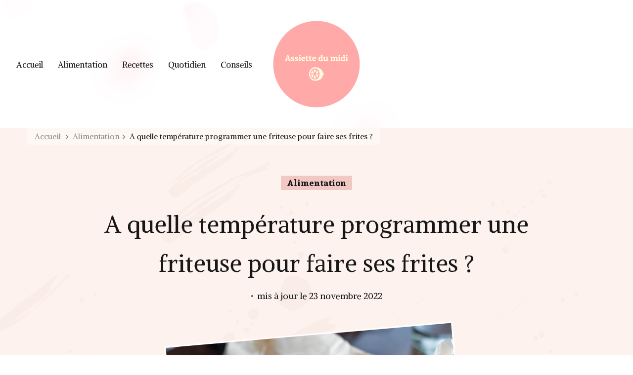

--- FILE ---
content_type: text/html; charset=UTF-8
request_url: https://assiette-du-midi.fr/alimentation/a-quelle-temperature-programmer-une-friteuse-pour-faire-ses-frites/
body_size: 64278
content:
    <!DOCTYPE html>
    <html lang="fr-FR">
    <head itemscope itemtype="http://schema.org/WebSite">
	    <meta charset="UTF-8">
    <meta name="viewport" content="width=device-width, initial-scale=1">
    <link rel="profile" href="https://gmpg.org/xfn/11">
    <meta name='robots' content='index, follow, max-image-preview:large, max-snippet:-1, max-video-preview:-1' />

	<!-- This site is optimized with the Yoast SEO plugin v17.6 - https://yoast.com/wordpress/plugins/seo/ -->
	<title>A quelle température programmer une friteuse pour faire ses frites ?</title>
	<meta name="description" content="Programmer une friteuse à la bonne température est important pour deux raisons : cela permet d&#039;obtenir des frites parfaitement cuites et cela empêche l&#039;huile de se dégrader." />
	<link rel="canonical" href="https://assiette-du-midi.fr/alimentation/a-quelle-temperature-programmer-une-friteuse-pour-faire-ses-frites/" />
	<meta property="og:locale" content="fr_FR" />
	<meta property="og:type" content="article" />
	<meta property="og:title" content="A quelle température programmer une friteuse pour faire ses frites ?" />
	<meta property="og:description" content="Programmer une friteuse à la bonne température est important pour deux raisons : cela permet d&#039;obtenir des frites parfaitement cuites et cela empêche l&#039;huile de se dégrader." />
	<meta property="og:url" content="https://assiette-du-midi.fr/alimentation/a-quelle-temperature-programmer-une-friteuse-pour-faire-ses-frites/" />
	<meta property="og:site_name" content="Assiette du midi" />
	<meta property="article:published_time" content="2022-11-18T17:01:05+00:00" />
	<meta property="article:modified_time" content="2022-11-23T10:47:40+00:00" />
	<meta property="og:image" content="https://assiette-du-midi.fr/wp-content/uploads/2022/11/frites-friteuse.jpg" />
	<meta property="og:image:width" content="1280" />
	<meta property="og:image:height" content="854" />
	<meta name="twitter:card" content="summary_large_image" />
	<meta name="twitter:label1" content="Écrit par" />
	<meta name="twitter:data1" content="assiette-du-midi.fr" />
	<meta name="twitter:label2" content="Durée de lecture estimée" />
	<meta name="twitter:data2" content="11 minutes" />
	<script type="application/ld+json" class="yoast-schema-graph">{"@context":"https://schema.org","@graph":[{"@type":"WebSite","@id":"https://assiette-du-midi.fr/#website","url":"https://assiette-du-midi.fr/","name":"Assiette du midi","description":"","potentialAction":[{"@type":"SearchAction","target":{"@type":"EntryPoint","urlTemplate":"https://assiette-du-midi.fr/?s={search_term_string}"},"query-input":"required name=search_term_string"}],"inLanguage":"fr-FR"},{"@type":"ImageObject","@id":"https://assiette-du-midi.fr/alimentation/a-quelle-temperature-programmer-une-friteuse-pour-faire-ses-frites/#primaryimage","inLanguage":"fr-FR","url":"https://assiette-du-midi.fr/wp-content/uploads/2022/11/frites-friteuse.jpg","contentUrl":"https://assiette-du-midi.fr/wp-content/uploads/2022/11/frites-friteuse.jpg","width":1280,"height":854,"caption":"A quelle temp\u00e9rature programmer une friteuse pour faire ses frites ?"},{"@type":"WebPage","@id":"https://assiette-du-midi.fr/alimentation/a-quelle-temperature-programmer-une-friteuse-pour-faire-ses-frites/#webpage","url":"https://assiette-du-midi.fr/alimentation/a-quelle-temperature-programmer-une-friteuse-pour-faire-ses-frites/","name":"A quelle temp\u00e9rature programmer une friteuse pour faire ses frites ?","isPartOf":{"@id":"https://assiette-du-midi.fr/#website"},"primaryImageOfPage":{"@id":"https://assiette-du-midi.fr/alimentation/a-quelle-temperature-programmer-une-friteuse-pour-faire-ses-frites/#primaryimage"},"datePublished":"2022-11-18T17:01:05+00:00","dateModified":"2022-11-23T10:47:40+00:00","author":{"@id":"https://assiette-du-midi.fr/#/schema/person/0de1596d24aacceba20aad42960f7571"},"description":"Programmer une friteuse \u00e0 la bonne temp\u00e9rature est important pour deux raisons : cela permet d'obtenir des frites parfaitement cuites et cela emp\u00eache l'huile de se d\u00e9grader.","breadcrumb":{"@id":"https://assiette-du-midi.fr/alimentation/a-quelle-temperature-programmer-une-friteuse-pour-faire-ses-frites/#breadcrumb"},"inLanguage":"fr-FR","potentialAction":[{"@type":"ReadAction","target":["https://assiette-du-midi.fr/alimentation/a-quelle-temperature-programmer-une-friteuse-pour-faire-ses-frites/"]}]},{"@type":"BreadcrumbList","@id":"https://assiette-du-midi.fr/alimentation/a-quelle-temperature-programmer-une-friteuse-pour-faire-ses-frites/#breadcrumb","itemListElement":[{"@type":"ListItem","position":1,"name":"A quelle temp\u00e9rature programmer une friteuse pour faire ses frites ?"}]},{"@type":"Person","@id":"https://assiette-du-midi.fr/#/schema/person/0de1596d24aacceba20aad42960f7571","name":"assiette-du-midi.fr","image":{"@type":"ImageObject","@id":"https://assiette-du-midi.fr/#personlogo","inLanguage":"fr-FR","url":"https://secure.gravatar.com/avatar/1be5834481818abc104676f26b6e006b102af98c839049494c976ac90aabd474?s=96&d=mm&r=g","contentUrl":"https://secure.gravatar.com/avatar/1be5834481818abc104676f26b6e006b102af98c839049494c976ac90aabd474?s=96&d=mm&r=g","caption":"assiette-du-midi.fr"},"sameAs":["https://assiette-du-midi.fr"]}]}</script>
	<!-- / Yoast SEO plugin. -->


<link rel='dns-prefetch' href='//fonts.googleapis.com' />
<link rel="alternate" type="application/rss+xml" title="Assiette du midi &raquo; Flux" href="https://assiette-du-midi.fr/feed/" />
<link rel="alternate" title="oEmbed (JSON)" type="application/json+oembed" href="https://assiette-du-midi.fr/wp-json/oembed/1.0/embed?url=https%3A%2F%2Fassiette-du-midi.fr%2Falimentation%2Fa-quelle-temperature-programmer-une-friteuse-pour-faire-ses-frites%2F" />
<link rel="alternate" title="oEmbed (XML)" type="text/xml+oembed" href="https://assiette-du-midi.fr/wp-json/oembed/1.0/embed?url=https%3A%2F%2Fassiette-du-midi.fr%2Falimentation%2Fa-quelle-temperature-programmer-une-friteuse-pour-faire-ses-frites%2F&#038;format=xml" />
<style id='wp-img-auto-sizes-contain-inline-css' type='text/css'>
img:is([sizes=auto i],[sizes^="auto," i]){contain-intrinsic-size:3000px 1500px}
/*# sourceURL=wp-img-auto-sizes-contain-inline-css */
</style>
<style id='wp-emoji-styles-inline-css' type='text/css'>

	img.wp-smiley, img.emoji {
		display: inline !important;
		border: none !important;
		box-shadow: none !important;
		height: 1em !important;
		width: 1em !important;
		margin: 0 0.07em !important;
		vertical-align: -0.1em !important;
		background: none !important;
		padding: 0 !important;
	}
/*# sourceURL=wp-emoji-styles-inline-css */
</style>
<style id='wp-block-library-inline-css' type='text/css'>
:root{--wp-block-synced-color:#7a00df;--wp-block-synced-color--rgb:122,0,223;--wp-bound-block-color:var(--wp-block-synced-color);--wp-editor-canvas-background:#ddd;--wp-admin-theme-color:#007cba;--wp-admin-theme-color--rgb:0,124,186;--wp-admin-theme-color-darker-10:#006ba1;--wp-admin-theme-color-darker-10--rgb:0,107,160.5;--wp-admin-theme-color-darker-20:#005a87;--wp-admin-theme-color-darker-20--rgb:0,90,135;--wp-admin-border-width-focus:2px}@media (min-resolution:192dpi){:root{--wp-admin-border-width-focus:1.5px}}.wp-element-button{cursor:pointer}:root .has-very-light-gray-background-color{background-color:#eee}:root .has-very-dark-gray-background-color{background-color:#313131}:root .has-very-light-gray-color{color:#eee}:root .has-very-dark-gray-color{color:#313131}:root .has-vivid-green-cyan-to-vivid-cyan-blue-gradient-background{background:linear-gradient(135deg,#00d084,#0693e3)}:root .has-purple-crush-gradient-background{background:linear-gradient(135deg,#34e2e4,#4721fb 50%,#ab1dfe)}:root .has-hazy-dawn-gradient-background{background:linear-gradient(135deg,#faaca8,#dad0ec)}:root .has-subdued-olive-gradient-background{background:linear-gradient(135deg,#fafae1,#67a671)}:root .has-atomic-cream-gradient-background{background:linear-gradient(135deg,#fdd79a,#004a59)}:root .has-nightshade-gradient-background{background:linear-gradient(135deg,#330968,#31cdcf)}:root .has-midnight-gradient-background{background:linear-gradient(135deg,#020381,#2874fc)}:root{--wp--preset--font-size--normal:16px;--wp--preset--font-size--huge:42px}.has-regular-font-size{font-size:1em}.has-larger-font-size{font-size:2.625em}.has-normal-font-size{font-size:var(--wp--preset--font-size--normal)}.has-huge-font-size{font-size:var(--wp--preset--font-size--huge)}.has-text-align-center{text-align:center}.has-text-align-left{text-align:left}.has-text-align-right{text-align:right}.has-fit-text{white-space:nowrap!important}#end-resizable-editor-section{display:none}.aligncenter{clear:both}.items-justified-left{justify-content:flex-start}.items-justified-center{justify-content:center}.items-justified-right{justify-content:flex-end}.items-justified-space-between{justify-content:space-between}.screen-reader-text{border:0;clip-path:inset(50%);height:1px;margin:-1px;overflow:hidden;padding:0;position:absolute;width:1px;word-wrap:normal!important}.screen-reader-text:focus{background-color:#ddd;clip-path:none;color:#444;display:block;font-size:1em;height:auto;left:5px;line-height:normal;padding:15px 23px 14px;text-decoration:none;top:5px;width:auto;z-index:100000}html :where(.has-border-color){border-style:solid}html :where([style*=border-top-color]){border-top-style:solid}html :where([style*=border-right-color]){border-right-style:solid}html :where([style*=border-bottom-color]){border-bottom-style:solid}html :where([style*=border-left-color]){border-left-style:solid}html :where([style*=border-width]){border-style:solid}html :where([style*=border-top-width]){border-top-style:solid}html :where([style*=border-right-width]){border-right-style:solid}html :where([style*=border-bottom-width]){border-bottom-style:solid}html :where([style*=border-left-width]){border-left-style:solid}html :where(img[class*=wp-image-]){height:auto;max-width:100%}:where(figure){margin:0 0 1em}html :where(.is-position-sticky){--wp-admin--admin-bar--position-offset:var(--wp-admin--admin-bar--height,0px)}@media screen and (max-width:600px){html :where(.is-position-sticky){--wp-admin--admin-bar--position-offset:0px}}

/*# sourceURL=wp-block-library-inline-css */
</style><style id='global-styles-inline-css' type='text/css'>
:root{--wp--preset--aspect-ratio--square: 1;--wp--preset--aspect-ratio--4-3: 4/3;--wp--preset--aspect-ratio--3-4: 3/4;--wp--preset--aspect-ratio--3-2: 3/2;--wp--preset--aspect-ratio--2-3: 2/3;--wp--preset--aspect-ratio--16-9: 16/9;--wp--preset--aspect-ratio--9-16: 9/16;--wp--preset--color--black: #000000;--wp--preset--color--cyan-bluish-gray: #abb8c3;--wp--preset--color--white: #ffffff;--wp--preset--color--pale-pink: #f78da7;--wp--preset--color--vivid-red: #cf2e2e;--wp--preset--color--luminous-vivid-orange: #ff6900;--wp--preset--color--luminous-vivid-amber: #fcb900;--wp--preset--color--light-green-cyan: #7bdcb5;--wp--preset--color--vivid-green-cyan: #00d084;--wp--preset--color--pale-cyan-blue: #8ed1fc;--wp--preset--color--vivid-cyan-blue: #0693e3;--wp--preset--color--vivid-purple: #9b51e0;--wp--preset--color--manatee: #8c8f94;--wp--preset--color--brandy-rose: #a68780;--wp--preset--color--tide: #bfb2aa;--wp--preset--color--pale: #cca892;--wp--preset--color--swiss-coffee: #d5cccf;--wp--preset--color--silk: #bfada8;--wp--preset--color--pot-pourri: #f2dfd8;--wp--preset--color--ghost: #c7cfd9;--wp--preset--gradient--vivid-cyan-blue-to-vivid-purple: linear-gradient(135deg,rgb(6,147,227) 0%,rgb(155,81,224) 100%);--wp--preset--gradient--light-green-cyan-to-vivid-green-cyan: linear-gradient(135deg,rgb(122,220,180) 0%,rgb(0,208,130) 100%);--wp--preset--gradient--luminous-vivid-amber-to-luminous-vivid-orange: linear-gradient(135deg,rgb(252,185,0) 0%,rgb(255,105,0) 100%);--wp--preset--gradient--luminous-vivid-orange-to-vivid-red: linear-gradient(135deg,rgb(255,105,0) 0%,rgb(207,46,46) 100%);--wp--preset--gradient--very-light-gray-to-cyan-bluish-gray: linear-gradient(135deg,rgb(238,238,238) 0%,rgb(169,184,195) 100%);--wp--preset--gradient--cool-to-warm-spectrum: linear-gradient(135deg,rgb(74,234,220) 0%,rgb(151,120,209) 20%,rgb(207,42,186) 40%,rgb(238,44,130) 60%,rgb(251,105,98) 80%,rgb(254,248,76) 100%);--wp--preset--gradient--blush-light-purple: linear-gradient(135deg,rgb(255,206,236) 0%,rgb(152,150,240) 100%);--wp--preset--gradient--blush-bordeaux: linear-gradient(135deg,rgb(254,205,165) 0%,rgb(254,45,45) 50%,rgb(107,0,62) 100%);--wp--preset--gradient--luminous-dusk: linear-gradient(135deg,rgb(255,203,112) 0%,rgb(199,81,192) 50%,rgb(65,88,208) 100%);--wp--preset--gradient--pale-ocean: linear-gradient(135deg,rgb(255,245,203) 0%,rgb(182,227,212) 50%,rgb(51,167,181) 100%);--wp--preset--gradient--electric-grass: linear-gradient(135deg,rgb(202,248,128) 0%,rgb(113,206,126) 100%);--wp--preset--gradient--midnight: linear-gradient(135deg,rgb(2,3,129) 0%,rgb(40,116,252) 100%);--wp--preset--font-size--small: 13px;--wp--preset--font-size--medium: 20px;--wp--preset--font-size--large: 36px;--wp--preset--font-size--x-large: 42px;--wp--preset--spacing--20: 0.44rem;--wp--preset--spacing--30: 0.67rem;--wp--preset--spacing--40: 1rem;--wp--preset--spacing--50: 1.5rem;--wp--preset--spacing--60: 2.25rem;--wp--preset--spacing--70: 3.38rem;--wp--preset--spacing--80: 5.06rem;--wp--preset--shadow--natural: 6px 6px 9px rgba(0, 0, 0, 0.2);--wp--preset--shadow--deep: 12px 12px 50px rgba(0, 0, 0, 0.4);--wp--preset--shadow--sharp: 6px 6px 0px rgba(0, 0, 0, 0.2);--wp--preset--shadow--outlined: 6px 6px 0px -3px rgb(255, 255, 255), 6px 6px rgb(0, 0, 0);--wp--preset--shadow--crisp: 6px 6px 0px rgb(0, 0, 0);}:where(.is-layout-flex){gap: 0.5em;}:where(.is-layout-grid){gap: 0.5em;}body .is-layout-flex{display: flex;}.is-layout-flex{flex-wrap: wrap;align-items: center;}.is-layout-flex > :is(*, div){margin: 0;}body .is-layout-grid{display: grid;}.is-layout-grid > :is(*, div){margin: 0;}:where(.wp-block-columns.is-layout-flex){gap: 2em;}:where(.wp-block-columns.is-layout-grid){gap: 2em;}:where(.wp-block-post-template.is-layout-flex){gap: 1.25em;}:where(.wp-block-post-template.is-layout-grid){gap: 1.25em;}.has-black-color{color: var(--wp--preset--color--black) !important;}.has-cyan-bluish-gray-color{color: var(--wp--preset--color--cyan-bluish-gray) !important;}.has-white-color{color: var(--wp--preset--color--white) !important;}.has-pale-pink-color{color: var(--wp--preset--color--pale-pink) !important;}.has-vivid-red-color{color: var(--wp--preset--color--vivid-red) !important;}.has-luminous-vivid-orange-color{color: var(--wp--preset--color--luminous-vivid-orange) !important;}.has-luminous-vivid-amber-color{color: var(--wp--preset--color--luminous-vivid-amber) !important;}.has-light-green-cyan-color{color: var(--wp--preset--color--light-green-cyan) !important;}.has-vivid-green-cyan-color{color: var(--wp--preset--color--vivid-green-cyan) !important;}.has-pale-cyan-blue-color{color: var(--wp--preset--color--pale-cyan-blue) !important;}.has-vivid-cyan-blue-color{color: var(--wp--preset--color--vivid-cyan-blue) !important;}.has-vivid-purple-color{color: var(--wp--preset--color--vivid-purple) !important;}.has-black-background-color{background-color: var(--wp--preset--color--black) !important;}.has-cyan-bluish-gray-background-color{background-color: var(--wp--preset--color--cyan-bluish-gray) !important;}.has-white-background-color{background-color: var(--wp--preset--color--white) !important;}.has-pale-pink-background-color{background-color: var(--wp--preset--color--pale-pink) !important;}.has-vivid-red-background-color{background-color: var(--wp--preset--color--vivid-red) !important;}.has-luminous-vivid-orange-background-color{background-color: var(--wp--preset--color--luminous-vivid-orange) !important;}.has-luminous-vivid-amber-background-color{background-color: var(--wp--preset--color--luminous-vivid-amber) !important;}.has-light-green-cyan-background-color{background-color: var(--wp--preset--color--light-green-cyan) !important;}.has-vivid-green-cyan-background-color{background-color: var(--wp--preset--color--vivid-green-cyan) !important;}.has-pale-cyan-blue-background-color{background-color: var(--wp--preset--color--pale-cyan-blue) !important;}.has-vivid-cyan-blue-background-color{background-color: var(--wp--preset--color--vivid-cyan-blue) !important;}.has-vivid-purple-background-color{background-color: var(--wp--preset--color--vivid-purple) !important;}.has-black-border-color{border-color: var(--wp--preset--color--black) !important;}.has-cyan-bluish-gray-border-color{border-color: var(--wp--preset--color--cyan-bluish-gray) !important;}.has-white-border-color{border-color: var(--wp--preset--color--white) !important;}.has-pale-pink-border-color{border-color: var(--wp--preset--color--pale-pink) !important;}.has-vivid-red-border-color{border-color: var(--wp--preset--color--vivid-red) !important;}.has-luminous-vivid-orange-border-color{border-color: var(--wp--preset--color--luminous-vivid-orange) !important;}.has-luminous-vivid-amber-border-color{border-color: var(--wp--preset--color--luminous-vivid-amber) !important;}.has-light-green-cyan-border-color{border-color: var(--wp--preset--color--light-green-cyan) !important;}.has-vivid-green-cyan-border-color{border-color: var(--wp--preset--color--vivid-green-cyan) !important;}.has-pale-cyan-blue-border-color{border-color: var(--wp--preset--color--pale-cyan-blue) !important;}.has-vivid-cyan-blue-border-color{border-color: var(--wp--preset--color--vivid-cyan-blue) !important;}.has-vivid-purple-border-color{border-color: var(--wp--preset--color--vivid-purple) !important;}.has-vivid-cyan-blue-to-vivid-purple-gradient-background{background: var(--wp--preset--gradient--vivid-cyan-blue-to-vivid-purple) !important;}.has-light-green-cyan-to-vivid-green-cyan-gradient-background{background: var(--wp--preset--gradient--light-green-cyan-to-vivid-green-cyan) !important;}.has-luminous-vivid-amber-to-luminous-vivid-orange-gradient-background{background: var(--wp--preset--gradient--luminous-vivid-amber-to-luminous-vivid-orange) !important;}.has-luminous-vivid-orange-to-vivid-red-gradient-background{background: var(--wp--preset--gradient--luminous-vivid-orange-to-vivid-red) !important;}.has-very-light-gray-to-cyan-bluish-gray-gradient-background{background: var(--wp--preset--gradient--very-light-gray-to-cyan-bluish-gray) !important;}.has-cool-to-warm-spectrum-gradient-background{background: var(--wp--preset--gradient--cool-to-warm-spectrum) !important;}.has-blush-light-purple-gradient-background{background: var(--wp--preset--gradient--blush-light-purple) !important;}.has-blush-bordeaux-gradient-background{background: var(--wp--preset--gradient--blush-bordeaux) !important;}.has-luminous-dusk-gradient-background{background: var(--wp--preset--gradient--luminous-dusk) !important;}.has-pale-ocean-gradient-background{background: var(--wp--preset--gradient--pale-ocean) !important;}.has-electric-grass-gradient-background{background: var(--wp--preset--gradient--electric-grass) !important;}.has-midnight-gradient-background{background: var(--wp--preset--gradient--midnight) !important;}.has-small-font-size{font-size: var(--wp--preset--font-size--small) !important;}.has-medium-font-size{font-size: var(--wp--preset--font-size--medium) !important;}.has-large-font-size{font-size: var(--wp--preset--font-size--large) !important;}.has-x-large-font-size{font-size: var(--wp--preset--font-size--x-large) !important;}
/*# sourceURL=global-styles-inline-css */
</style>

<style id='classic-theme-styles-inline-css' type='text/css'>
/*! This file is auto-generated */
.wp-block-button__link{color:#fff;background-color:#32373c;border-radius:9999px;box-shadow:none;text-decoration:none;padding:calc(.667em + 2px) calc(1.333em + 2px);font-size:1.125em}.wp-block-file__button{background:#32373c;color:#fff;text-decoration:none}
/*# sourceURL=/wp-includes/css/classic-themes.min.css */
</style>
<link rel='stylesheet' id='blossomthemes-toolkit-css' href='https://assiette-du-midi.fr/wp-content/plugins/blossomthemes-toolkit/public/css/blossomthemes-toolkit-public.min.css?ver=2.2.2' type='text/css' media='all' />
<link rel='stylesheet' id='owl-carousel-css' href='https://assiette-du-midi.fr/wp-content/themes/sarada-lite/css/owl.carousel.min.css?ver=2.3.4' type='text/css' media='all' />
<link rel='stylesheet' id='animate-css' href='https://assiette-du-midi.fr/wp-content/themes/sarada-lite/css/animate.min.css?ver=3.5.2' type='text/css' media='all' />
<link rel='stylesheet' id='sarada-lite-google-fonts-css' href='https://fonts.googleapis.com/css?family=Alike+Angular%3Aregular%7CSura%3Aregular%2C700%7CCaveat%3A700' type='text/css' media='all' />
<link rel='stylesheet' id='sarada-lite-css' href='https://assiette-du-midi.fr/wp-content/themes/sarada-lite/style.css?ver=1.0.8' type='text/css' media='all' />
<link rel='stylesheet' id='sarada-lite-gutenberg-css' href='https://assiette-du-midi.fr/wp-content/themes/sarada-lite/css/gutenberg.min.css?ver=1.0.8' type='text/css' media='all' />
<script type="text/javascript" src="https://assiette-du-midi.fr/wp-includes/js/jquery/jquery.min.js?ver=3.7.1" id="jquery-core-js"></script>
<script type="text/javascript" src="https://assiette-du-midi.fr/wp-includes/js/jquery/jquery-migrate.min.js?ver=3.4.1" id="jquery-migrate-js"></script>
<link rel="https://api.w.org/" href="https://assiette-du-midi.fr/wp-json/" /><link rel="alternate" title="JSON" type="application/json" href="https://assiette-du-midi.fr/wp-json/wp/v2/posts/148" /><link rel="EditURI" type="application/rsd+xml" title="RSD" href="https://assiette-du-midi.fr/xmlrpc.php?rsd" />
<meta name="generator" content="WordPress 6.9" />
<link rel='shortlink' href='https://assiette-du-midi.fr/?p=148' />
		<!-- Custom Logo: hide header text -->
		<style id="custom-logo-css" type="text/css">
			.site-title, .site-description {
				position: absolute;
				clip-path: inset(50%);
			}
		</style>
		<link rel="icon" href="https://assiette-du-midi.fr/wp-content/uploads/2023/02/ice_cream_cup.png" sizes="32x32" />
<link rel="icon" href="https://assiette-du-midi.fr/wp-content/uploads/2023/02/ice_cream_cup.png" sizes="192x192" />
<link rel="apple-touch-icon" href="https://assiette-du-midi.fr/wp-content/uploads/2023/02/ice_cream_cup.png" />
<meta name="msapplication-TileImage" content="https://assiette-du-midi.fr/wp-content/uploads/2023/02/ice_cream_cup.png" />
<style type='text/css' media='all'>     
    .content-newsletter .blossomthemes-email-newsletter-wrapper.bg-img:after,
    .widget_blossomthemes_email_newsletter_widget .blossomthemes-email-newsletter-wrapper:after{
        background: rgba(224, 136, 136, 0.8);    }
    
    /*Typography*/
    
    html{
        font-size   : 18px;
    }
    
    body {
        font-family : Alike Angular;
        font-size   : 19px;        
    }

    .about-section::before{
        background-image: url('https://assiette-du-midi.fr/wp-content/themes/sarada-lite/images/about-section-bg.png');
    }
    
    .site-branding .site-title-wrap .site-title{
        font-size   : 39px;
        font-family : Caveat;
        font-weight : 700;
        font-style  : normal;
    }
    
    .site-branding .site-title-wrap .site-title a{
        color: #ad6a48;
    }

    :root {
	    --primary-font: Alike Angular;
	    --secondary-font: Sura;
	    --primary-color: #e08888;
	    --primary-color-rgb: 224, 136, 136;
        --secondary-color: #fdf2ed;
        --secondary-color-rgb: 253, 242, 237;
	}

    .custom-logo-link img{
	    width: 200px;
	    max-width: 100%;
	}
     
    </style></head>

<body data-rsssl=1 class="wp-singular post-template-default single single-post postid-148 single-format-standard wp-custom-logo wp-embed-responsive wp-theme-sarada-lite sarada-lite-has-blocks style-one underline fullwidth-centered" itemscope itemtype="http://schema.org/WebPage">

    <div id="page" class="site">
        <a class="skip-link" href="#content">Aller au contenu</a>
        <header id="masthead" class="site-header style-one has-bg"  style="background-image: url('https://assiette-du-midi.fr/wp-content/themes/sarada-lite/images/header-bg.png'); ">
        <div class="header-mid">
            <div class="container">
                    	<nav id="site-navigation" class="main-navigation" itemscope itemtype="http://schema.org/SiteNavigationElement">
    		<button class="toggle-btn" data-toggle-target=".main-menu-modal" data-toggle-body-class="showing-main-menu-modal" aria-expanded="false" data-set-focus=".close-main-nav-toggle">
                <span class="toggle-title">Menu</span>
                <span class="toggle-bar"></span>
                <span class="toggle-bar"></span>
                <span class="toggle-bar"></span>
            </button>
            <div class="primary-menu-list main-menu-modal cover-modal" data-modal-target-string=".main-menu-modal">
                <button class="close close-main-nav-toggle" data-toggle-target=".main-menu-modal" data-toggle-body-class="showing-main-menu-modal" aria-expanded="false" data-set-focus=".main-menu-modal"></button>
                <div class="mobile-menu" aria-label="Mobile">
                    <div class="menu-mon-menu-container"><ul id="primary-menu" class="nav-menu main-menu-modal"><li id="menu-item-29" class="menu-item menu-item-type-custom menu-item-object-custom menu-item-home menu-item-29"><a href="https://assiette-du-midi.fr">Accueil</a></li>
<li id="menu-item-30" class="menu-item menu-item-type-taxonomy menu-item-object-category current-post-ancestor current-menu-parent current-post-parent menu-item-30"><a href="https://assiette-du-midi.fr/alimentation/">Alimentation</a></li>
<li id="menu-item-31" class="menu-item menu-item-type-taxonomy menu-item-object-category menu-item-31"><a href="https://assiette-du-midi.fr/recettes/">Recettes</a></li>
<li id="menu-item-33" class="menu-item menu-item-type-taxonomy menu-item-object-category menu-item-33"><a href="https://assiette-du-midi.fr/quotidien/">Quotidien</a></li>
<li id="menu-item-32" class="menu-item menu-item-type-taxonomy menu-item-object-category menu-item-32"><a href="https://assiette-du-midi.fr/conseils/">Conseils</a></li>
</ul></div>                </div>
            </div>
    	</nav><!-- #site-navigation -->
                                <nav class="secondary-nav">
            <button class="toggle-btn" data-toggle-target=".menu-modal" data-toggle-body-class="showing-menu-modal" aria-expanded="false" data-set-focus=".close-nav-toggle">
                <span class="toggle-bar"></span>
                <span class="toggle-bar"></span>
                <span class="toggle-bar"></span>
            </button>
            <div class="secondary-menu-list menu-modal cover-modal" data-modal-target-string=".menu-modal">
                    <button class="close close-nav-toggle" data-toggle-target=".menu-modal" data-toggle-body-class="showing-menu-modal" aria-expanded="false" data-set-focus=".menu-modal">
                        <span class="toggle-bar"></span>
                        <span class="toggle-bar"></span>
                    </button>
                    <div class="mobile-menu" aria-label="Mobile">
            		                </div>
            </div>
    	</nav>
                                <div class="site-branding" itemscope itemtype="http://schema.org/Organization">  
            <div class="site-logo"><a href="https://assiette-du-midi.fr/" class="custom-logo-link" rel="home"><img width="1200" height="1200" src="https://assiette-du-midi.fr/wp-content/uploads/2022/03/logo_transparent.png" class="custom-logo" alt="Assiette du midi" decoding="async" fetchpriority="high" srcset="https://assiette-du-midi.fr/wp-content/uploads/2022/03/logo_transparent.png 1200w, https://assiette-du-midi.fr/wp-content/uploads/2022/03/logo_transparent-300x300.png 300w, https://assiette-du-midi.fr/wp-content/uploads/2022/03/logo_transparent-1024x1024.png 1024w, https://assiette-du-midi.fr/wp-content/uploads/2022/03/logo_transparent-150x150.png 150w, https://assiette-du-midi.fr/wp-content/uploads/2022/03/logo_transparent-768x768.png 768w" sizes="(max-width: 1200px) 100vw, 1200px" /></a></div>
            <div class="site-title-wrap">                    <p class="site-title" itemprop="name"><a href="https://assiette-du-midi.fr/" rel="home" itemprop="url">Assiette du midi</a></p>
                </div>        </div>    
                                </div>
        </div>
            </header>
    
    <div id="content" class="site-content">
        <div class="header-img-wrap">
        <div class="container">
            <div class="breadcrumb-wrapper">
                <div id="crumbs" itemscope itemtype="http://schema.org/BreadcrumbList"> 
                    <span itemprop="itemListElement" itemscope itemtype="http://schema.org/ListItem">
                        <a itemprop="item" href="https://assiette-du-midi.fr"><span itemprop="name">Accueil</span></a>
                        <meta itemprop="position" content="1" />
                        <span class="separator"><i class="fas fa-chevron-right"></i></span>
                    </span> <span itemprop="itemListElement" itemscope itemtype="http://schema.org/ListItem"><a itemprop="item" href="https://assiette-du-midi.fr/alimentation/"><span itemprop="name">Alimentation </span></a><meta itemprop="position" content="2" /><span class="separator"><i class="fas fa-chevron-right"></i></span></span> <span class="current" itemprop="itemListElement" itemscope itemtype="http://schema.org/ListItem"><a itemprop="item" href="https://assiette-du-midi.fr/alimentation/a-quelle-temperature-programmer-une-friteuse-pour-faire-ses-frites/"><span itemprop="name">A quelle température programmer une friteuse pour faire ses frites ?</span></a><meta itemprop="position" content="3" /></span></div></div><!-- .breadcrumb-wrapper -->            <header class="entry-header">
                <span class="category" itemprop="about"><a href="https://assiette-du-midi.fr/alimentation/" rel="category tag">Alimentation</a></span>                <h1 class="entry-title">A quelle température programmer une friteuse pour faire ses frites ?</h1> 
                <div class="entry-meta">
                <span class="posted-on">mis à jour le  <a href="https://assiette-du-midi.fr/alimentation/a-quelle-temperature-programmer-une-friteuse-pour-faire-ses-frites/" rel="bookmark"><time class="entry-date published updated" datetime="2022-11-23T11:47:40+01:00" itemprop="dateModified">23 novembre 2022</time><time class="updated" datetime="2022-11-18T18:01:05+01:00" itemprop="datePublished">18 novembre 2022</time></a></span>                </div>
            </header> <!-- .page-header -->
            <figure class="post-thumbnail"><img width="1280" height="854" src="https://assiette-du-midi.fr/wp-content/uploads/2022/11/frites-friteuse.jpg" class="attachment-sarada-blog size-sarada-blog wp-post-image" alt="A quelle température programmer une friteuse pour faire ses frites ?" itemprop="image" decoding="async" srcset="https://assiette-du-midi.fr/wp-content/uploads/2022/11/frites-friteuse.jpg 1280w, https://assiette-du-midi.fr/wp-content/uploads/2022/11/frites-friteuse-300x200.jpg 300w, https://assiette-du-midi.fr/wp-content/uploads/2022/11/frites-friteuse-1024x683.jpg 1024w, https://assiette-du-midi.fr/wp-content/uploads/2022/11/frites-friteuse-768x512.jpg 768w" sizes="(max-width: 1280px) 100vw, 1280px" /></figure>        </div>
    </div> 
<div class="container">
	<div id="primary" class="content-area">
		<main id="main" class="site-main">

    		
<article id="post-148" class="post-148 post type-post status-publish format-standard has-post-thumbnail hentry category-alimentation has-single-img">
       <div class="content-wrap">    <div class="entry-content" itemprop="text">
        <p>Programmer une friteuse à la bonne température est important pour deux raisons : cela permet d&#8217;obtenir des frites parfaitement cuites et cela empêche l&#8217;huile de se dégrader. La température idéale pour faire des frites est entre 175 et 190 degrés Celsius.</p>
<h2>Programmez votre friteuse pour obtenir des frites parfaites !</h2>
<h3>Comment obtenir des frites parfaites ?</h3>
<p>Programmez votre friteuse pour des frites parfaites ! Comment obtenir des frites parfaites ? Il est très important d&#8217;avoir la bonne température lors de la cuisson des frites. Si la température est trop basse, les pommes de terre absorberont trop d&#8217;huile et seront grasses. Si la température est trop élevée, l&#8217;extérieur de la <a href="https://assiette-du-midi.fr/alimentation/ecrase-de-pomme-de-terre-quelle-pomme-de-terre-choisir/">pomme de terre</a> sera brûlé tandis que l&#8217;intérieur restera cru. La température idéale pour faire frire des frites se situe entre 350 et 375 degrés Fahrenheit.</p>
<p>Voici quelques conseils pour obtenir des frites parfaites&nbsp;:</p>
<ul>
<li>Utilisez des pommes de terre fraîches qui ont été épluchées et coupées en morceaux uniformes. Faites-les tremper dans de l&#8217;eau froide pendant au moins 30 minutes avant de les faire frire. Cela aidera à éliminer une partie de l&#8217;amidon des pommes de terre afin qu&#8217;elles soient moins susceptibles de coller ensemble.</li>
<li>Séchez les pommes de terre avec une serviette en papier avant de les mettre dans l&#8217;huile chaude. Cela aidera à prévenir les éclaboussures.</li>
<li>Utilisez une friteuse ou une grande casserole remplie d&#8217;au moins 2 pouces d&#8217;huile. Faites chauffer l&#8217;huile lentement pour lui laisser le temps d&#8217;atteindre la bonne température; si vous le chauffez trop rapidement, il peut fumer ou prendre feu. Un thermomètre de cuisson peut être utilisé pour vérifier la température de l&#8217;huile; il devrait lire entre 350 et 375 degrés Fahrenheit sur un thermomètre à lecture instantanée inséré au centre de l&#8217;un de vos morceaux de pomme de terre (ne le laissez pas toucher les surfaces métalliques). Si vous n&#8217;avez pas de thermomètre, vous pouvez tester si votre huile est prête en y déposant un petit morceau de pomme de terre ; si elle coule lentement au fond puis remonte, votre huile est prête pour la friture ! Ne surchargez pas votre casserole; faites cuire uniquement autant de pommes de terre que possible sans se toucher afin qu&#8217;elles aient suffisamment d&#8217;espace pour se déplacer pendant la cuisson/le brunissement (cela permet également d&#8217;assurer une cuisson uniforme).</li>
</ul>
<h3>Pourquoi est-elle si importante ?</h3>
<p>La température de la friteuse est extrêmement importante pour obtenir des frites parfaites. Si vous ne la réglez pas correctement, vos frites seront soit trop cuites, soit trop grasses. Heureusement, il est très facile de régler la température de votre friteuse et d&#8217;obtenir ainsi des frites parfaites à chaque fois. La première chose à faire est de sélectionner le bon type d&#8217;huile. Il existe différents types d&#8217;huiles, mais celles qui conviennent le mieux aux friteuses sont les huiles légères comme l&#8217;huile de tournesol ou l&#8217;huile d&#8217;arachide. Ces huiles ont un point de combustion élevé, ce qui signifie qu&#8217;elles chauffent rapidement et uniformément. Elles sont également moins susceptibles de dégager du smoke point que les huiles plus épaisses comme l&#8217;huile d&#8217;olive. Une fois que vous avez sélectionné l&#8217;huile adéquate, il est temps de régler la température. La plupart des friteuses ont une plaque chauffante située à l&#8217;intérieur du couvercle qui permet de contrôler précisément la température.</p>
<h3>Comment réussir ses frites à la friteuse ?</h3>
<p>Si vous aimez les frites, alors vous savez qu&#8217;il n&#8217;y a rien de tel que les frites faites maison ! Et si vous utilisez une friteuse, c&#8217;est encore mieux car elles seront parfaites. Voici comment procéder : Commencez par choisir la bonne huile pour votre friteuse. Il y a beaucoup d&#8217;huiles différentes sur le marché, mais l&#8217;huile d&#8217;arachide est généralement considérée comme la meilleure pour faire des frites. Ensuite, chauffez l&#8217;huile à la bonne température. Si elle est trop chaude, vos frites seront brunes et croustillantes à l&#8217;extérieur mais pas assez cuites à l’intérieur ; si elle n’est pas assez chaude, elles seront moins croustillantes. Une température idéale se situe entre 175 et 190 degrés Celsius. Une fois que l&#8217;huile est à bonne température, plongez-y les potatoes un par un en veillant à ne pas trop les charger afin qu&#8217;elles puissent bien cuire. Laissez-les frire jusqu’à ce qu’elles soient dorées et croustillantes avant de les sortir de l’huile et de les égoutter sur du papier absorbant.</p>
<h2>Réglez la température de votre friteuse pour une cuisson optimale !</h2>
<h3>Une bonne friteuse doit avoir une température réglable !</h3>
<p>Les friteuses sont l’un des éléments les plus importants de la <a href="https://assiette-du-midi.fr/conseils/cuve-cookeo-comment-nettoyer-la-cuve-du-robot/">cuisine</a>. Elles permettent de cuire les aliments à une température précise et constante, ce qui est essentiel pour obtenir une cuisson optimale. La plupart des friteuses ont une température réglable, ce qui vous permet de choisir la température idéale pour votre plat. La première chose à considérer lors du réglage de la température de votre friteuse est le type d’aliment que vous allez cuire. Les aliments gras nécessitent une température plus élevée que les aliments non gras, car ils ont tendance à absorber plus de graisse. Par exemple, si vous faites frire des pommes de terre, vous devrez augmenter la température par rapport aux frites classiques. De même, si vous faites frire du poisson ou des légumes, vous devrez ajuster la température en fonction du type d’aliment que vous allez cuisiner. Une fois que vous avez sélectionné le type d’aliment que vous allez faire frire, il est important de déterminer le temps de cuisson idéal. Cela peut varier en fonction du type d’aliment et de sa taille. Par exemple, les petits morceaux d’aliments cuits rapidement n’absorbent pas autant de graisse et ne nécessitent donc pas unetempérature aussi élevée. Inversement, les gros morceaux ou les aliments qui prennent plus longtemps à cuire nécessiteront une température un peu plus élevée afin qu’ils soient cuits uniformément sans être brûlés à l’extérieur tout en restant crus à l’intérieur.</p>
<h3>Pourquoi est-il important de bien régler la température de sa friteuse ?</h3>
<p>Il est important de bien régler la température de sa friteuse car cela permet d&#8217;obtenir une cuisson optimale. En effet, si la friteuse est trop chaude, les frites seront carbonisées et si elle est trop froide, elles seront crues.</p>
<h3>Comment savoir si ma friteuse a atteint la bonne température ?</h3>
<p>Vous avez acheté une friteuse et vous vous demandez comment régler la température pour une cuisson optimale ? Vous n&#8217;êtes pas seul, beaucoup de gens se posent cette question. La bonne nouvelle est que c&#8217;est assez simple une fois que vous savez comment faire. La première chose à savoir est quelle température de cuisson convient le mieux aux aliments que vous voulez frire. Pour les pommes de terre, la plupart des gens préfèrent une température comprise entre 175 et 190 degrés Celsius. Cela assurera que vos frites soient croustillantes à l&#8217;extérieur et moelleuses à l&#8217;intérieur. Si vous préférez des frites plus douces, optez plutôt pour une température autour de 160 degrés. Une fois que vous avez décidé de la température idéale, il suffit d&#8217;attendre quelques minutes après avoir allumé votre friteuse pour qu&#8217;elle atteigne ce point chaud. Ensuite, mettez les aliments dans le panier et laissez-les cuire jusqu&#8217;à ce qu&#8217;ils soient dorés comme vous le souhaitez. Il y a un petit truc pour savoir si votre friteuse a atteint la bonne température : regardez les bulles ! Lorsque l&#8217;huile est assez chaude, elle doit former des petites bulles autour des aliments en train de frire. Si les bulles sont trop grosses ou si elles ne se forment pas du tout, cela signifie que l&#8217;huile n&#8217;est pas assez chaude et que vos frites ne seront pas aussi bonnes qu&#8217;elles auraient pu l&#8217;être.</p>
<h2>Quelle est la température idéale pour faire ses frites dans une friteuse ?</h2>
<h3>Friteuses et températures : comment bien choisir sa friteuse ?</h3>
<p>Les friteuses sont devenues un appareil de cuisine indispensables dans les foyers. En effet, elles permettent de cuire rapidement et facilement des aliments. Cependant, il est important de bien choisir sa friteuse en fonction de plusieurs critères, dont la température. Dans cet article, nous vous proposons quelques conseils pour bien choisir votre friteuse en fonction de la température idéale pour faire vos frites. Tout d&#8217;abord, il est important de savoir que les friteuses peuvent être électriques ou à gaz. Les modèles électriques sont généralement plus simples à utiliser et moins chers que les modèles à gaz. Cependant, ceux-ci ont tendance à chauffer moins uniformément et peuvent ne pas atteindre une température aussi élevée que les modèles à gaz. Ainsi, si vous souhaitez faire des frites croustillantes et parfaitement cuites, optez plutôt pour une friteuse à gaz. Ensuite, il est important de bien régler la température selon le type d&#8217;aliment que vous voulez cuire. Pour obtenir des frites croustillantes et juteuses à l’intérieur, la température idéale se situe entre 180°C et 190°C. Si vous préférez des frites plus douces et moelleuses, baisser légèrement la température autour 170°C ou 180°C suffira.</p>
<h3>Les conseils d&#8217;un pro !</h3>
<p>Il n&#8217;y a pas de température idéale unique pour faire ses frites dans une friteuse. Cela dépend en effet du type de pomme de terre que vous utilisez, de la quantité que vous faites frire à la fois et même de votre goût personnel. Cependant, il y a quelques astuces que les pros utilisent pour obtenir des frites parfaites à chaque fois. La première est de commencer par chauffer l&#8217;huile à une température élevée, puis de baisser le feu avant d&#8217;ajouter les pommes de terre. Cela permet aux pommes de terre de cuire uniformément sans brûler. Une autre astuce est d&#8217;utiliser des pommes de terre à chair ferme, telles que les Russets ou les Yukon Golds. Elles résistent mieux à la cuisson et ne se décomposent pas en purée comme le font les variétés plus tendres. Enfin, ne faites pas frire trop de pommes de terre à la fois. L&#8217;huile doit être suffisamment chaude pour maintenir toutes les pommes de terre en suspension et prévenir qu&#8217;elles ne collent ensemble ou ne se cassent. Si vous faites frire trop de pommes de terre en même temps, l&#8217;huile sera refroidie et elles seront cuites inégalement.</p>
<h3>La température parfaite pour des frites croustillantes à tous les coups !</h3>
<p>Si vous aimez les frites croustillantes, vous savez qu&#8217;il est important de trouver la température idéale de cuisson. La plupart des friteuses ont un thermostat réglable, ce qui signifie que vous pouvez ajuster la température en fonction de vos préférences. Mais quelle est la température parfaite pour faire des frites ? Selon plusieurs experts en matière de friteuses, la meilleure température pour une cuisson parfaite se situe entre 175 et 190 degrés Celsius. Cela permet aux frites d&#8217;être bien dorées à l&#8217;extérieur tout en étant moelleuses à l&#8217;intérieur. Si vous faites frire des aliments plus épais comme des steaks ou des ailes de <a href="https://assiette-du-midi.fr/quotidien/poulet-cookeo-quel-robot-de-cuisine-pour-nourrir-bebe/">poulet</a>, il peut être nécessaire de augmenter légèrement la température afin d&#8217;obtenir une cuisson complète. Une autre considération importante est le temps de cuisson. Les frites ne doivent pas être cuits trop longtemps, car elles risquent alors d&#8217;absorber trop d&#8217;huile et de devenir grasses. En général, 3 à 4 minutes suffisent pour obtenir des frites parfaites. Si vous faites frire plusieurs types d&#8217;aliments à la fois, il peut être nécessaire de les retirer un par un afin que tous soient cuits à votre goût.</p>
<h2>Comment bien régler sa friteuse pour ne pas rater ses frites ?</h2>
<h3>Réussir ses frites à la perfection grâce à une bonne température de friteuse.</h3>
<p>Il y a plusieurs facteurs qui entrent en jeu lorsque vous voulez réussir la cuisson des frites. La qualité de la pomme de terre, le type d&#8217;huile et bien sûr, la température de friteuse. En effet, il est important de bien régler sa friteuse pour que les frites soient parfaites. Voici quelques conseils pour y parvenir. Tout d&#8217;abord, choisissez une bonne variété de pommes de terre. Les meilleures pommes de terre pour faire des frites sont celles qui ont une chair ferme et un peu farineuse. Évitez les pommes de terre trop molles ou trop farineuses car elles ne donneront pas de bons résultats. Ensuite, prenez le temps de couper vos pommes de terre en lamelles épaisses ou en sticks uniformes. Cela permettra une cuisson plus homogène et evitera que vos frites soient brûlées à certains endroits tout en étant crues à d&#8217;autres. Une fois que vos pommes de terre sont coupées, faites-les tremper dans l&#8217;eau froide pendant au moins 30 minutes avant de les plonger dans l&#8217;huile chaude. Cela permet d&#8217;éviter qu&#8217;elles ne se gorgent d&#8217;huile et qu&#8217;elles ne gonflent pas à la cuisson. Lorsque vous êtes prêt à faire cuire vos frites, assurer-vous que votre huile est assez chaude avant d&#8217;y plonger les morceauxde patates douces.</p>
<h3>Température idéale de friteuse : les astuces pour des frites parfaites.</h3>
<p>Si vous aimez les frites, alors il est important de savoir comment régler votre friteuse pour cuire les frites parfaites. La température idéale de friteuse est cruciale pour obtenir des résultats délicieux. Heureusement, nous avons quelques astuces à partager avec vous pour que vos frites soient toujours savoureuses. Tout d’abord, sachez que plus la température de votre friteuse est élevée, meilleures seront vos frites. Si vous préférez les frites croustillantes à l’extérieur et moelleuses à l’intérieur, alors il faudra régler votre friteuse entre 175 et 190 degrés Celsius. Cette température garantira une cuisson parfaite sans brûler vos frites. Une autre astuce pour des frites parfaites est d’ajouter un peu d’huile au moment de mettre les pommes de terre dans la friteuse. Cela permettra aux frites de ne pas coller ensemble et d’être bien croustillantes.</p>
<h3>Comment obtenir des frites croustillantes en jouant sur la température de la friteuse ?</h3>
<p>Une friteuse est un appareil de cuisine qui permet de cuire des aliments dans une grande quantité d&#8217;huile. Elle est généralement utilisée pour préparer des frites, mais peut également être utilisée pour cuire d&#8217;autres aliments comme les beignets ou les filets de poisson. La température de l&#8217;huile est l&#8217;un des facteurs les plus importants à prendre en compte lorsqu&#8217;on utilise une friteuse. Si l&#8217;huile est trop chaude, les frites seront brûlées et amères ; si elle n&#8217;est pas assez chaude, elles seront moelleuses et peu appétissantes. Il faut donc trouver le juste milieu pour obtenir des frites croustillantes et savoureuses.</p>
<p>Voici quelques conseils pour régler la température de votre friteuse :</p>
<ul>
<li>Tout d&#8217;abord, il est important de bien chauffer l&#8217;huile avant de plonger les frites dedans. Pour ce faire, mettez la friteuse sur sa position la plus haute et attendez qu&#8217;elle atteigne la température idéale (environ 180°C).</li>
<li>Une fois que les frites sont plongées dans l&#8217;huile, baisser le thermostat afin que l&#8217;huile ne continue pas à se chauffer et risque de brûler les frites. La température idéale pour cuire les frites est aux alentours de 160°C.</li>
</ul>
    </div><!-- .entry-content -->
    	<footer class="entry-footer">
			</footer><!-- .entry-footer -->
	</div></article><!-- #post-148 -->

		</main><!-- #main -->
        
                    
            <nav class="post-navigation pagination" role="navigation">
                <span class="screen-reader-text">Navigation d&#039;article</span>
                <div class="nav-links">
                                        <div class="nav-previous">
                        <a href="https://assiette-du-midi.fr/conseils/comment-preparer-un-hot-dog/" rel="prev">
                            <span class="meta-nav">Article précédent</span>
                            <figure class="post-img">
                                <img src="https://assiette-du-midi.fr/wp-content/uploads/2022/11/Hot-dog_6c94c2fa-72be-417a-950a-3e5f18a9fd07.jpg" alt="A quelle température programmer une friteuse pour faire ses frites ?">                            </figure>
                            <span class="post-title">Comment préparer un hot-dog ?</span>
                        </a>
                    </div>
                                                            <div class="nav-next">
                        <a href="https://assiette-du-midi.fr/conseils/preparer-une-fondue-de-fromage-maison/" rel="next">
                            <span class="meta-nav">Article suivant</span>
                            <figure class="post-img">
                                <img src="https://assiette-du-midi.fr/wp-content/uploads/2022/11/fondue-fromage.jpg" alt="A quelle température programmer une friteuse pour faire ses frites ?">                            </figure>
                            <span class="post-title">Préparer une fondue de fromage maison</span>
                        </a>
                    </div>
                                    </div>
            </nav>        
                
        <div class="additional-post">
            <div class="container">
        		<h3 class="title">Vous pourriez également aimer</h3>                <div class="section-grid">
        			                        <article class="post has-single-img">
            				<figure class="post-thumbnail">
                                <a href="https://assiette-du-midi.fr/alimentation/quelles-sont-les-meilleures-fromageries-de-toulouse/">
                                    <img width="1280" height="854" src="https://assiette-du-midi.fr/wp-content/uploads/2022/11/fromagerie.jpg" class="attachment-sarada-blog size-sarada-blog wp-post-image" alt="fromagerie toulouse" itemprop="image" decoding="async" loading="lazy" srcset="https://assiette-du-midi.fr/wp-content/uploads/2022/11/fromagerie.jpg 1280w, https://assiette-du-midi.fr/wp-content/uploads/2022/11/fromagerie-300x200.jpg 300w, https://assiette-du-midi.fr/wp-content/uploads/2022/11/fromagerie-1024x683.jpg 1024w, https://assiette-du-midi.fr/wp-content/uploads/2022/11/fromagerie-768x512.jpg 768w" sizes="auto, (max-width: 1280px) 100vw, 1280px" />                                </a>
                            </figure>
            				<header class="entry-header">
            					<span class="category" itemprop="about"><a href="https://assiette-du-midi.fr/alimentation/" rel="category tag">Alimentation</a></span><h4 class="entry-title"><a href="https://assiette-du-midi.fr/alimentation/quelles-sont-les-meilleures-fromageries-de-toulouse/" rel="bookmark">Quelles sont les meilleures fromageries de Toulouse ?</a></h4>                        
            				</header>
            			</article>
        			                        <article class="post has-single-img">
            				<figure class="post-thumbnail">
                                <a href="https://assiette-du-midi.fr/alimentation/comment-nettoyer-le-couvercle-du-cookeo/">
                                    <img width="1280" height="854" src="https://assiette-du-midi.fr/wp-content/uploads/2022/10/nettoyer-couvercle-cookeo.jpg" class="attachment-sarada-blog size-sarada-blog wp-post-image" alt="Comment nettoyer le couvercle du Cookeo ?" itemprop="image" decoding="async" loading="lazy" srcset="https://assiette-du-midi.fr/wp-content/uploads/2022/10/nettoyer-couvercle-cookeo.jpg 1280w, https://assiette-du-midi.fr/wp-content/uploads/2022/10/nettoyer-couvercle-cookeo-300x200.jpg 300w, https://assiette-du-midi.fr/wp-content/uploads/2022/10/nettoyer-couvercle-cookeo-1024x683.jpg 1024w, https://assiette-du-midi.fr/wp-content/uploads/2022/10/nettoyer-couvercle-cookeo-768x512.jpg 768w" sizes="auto, (max-width: 1280px) 100vw, 1280px" />                                </a>
                            </figure>
            				<header class="entry-header">
            					<span class="category" itemprop="about"><a href="https://assiette-du-midi.fr/alimentation/" rel="category tag">Alimentation</a></span><h4 class="entry-title"><a href="https://assiette-du-midi.fr/alimentation/comment-nettoyer-le-couvercle-du-cookeo/" rel="bookmark">Comment nettoyer le couvercle du Cookeo ?</a></h4>                        
            				</header>
            			</article>
        			                        <article class="post has-single-img">
            				<figure class="post-thumbnail">
                                <a href="https://assiette-du-midi.fr/alimentation/camembert-artisanal/">
                                    <img width="1216" height="832" src="https://assiette-du-midi.fr/wp-content/uploads/2025/07/post_image_deb1d8e7-05e7-427c-a33c-137e052551f9.jpg" class="attachment-sarada-blog size-sarada-blog wp-post-image" alt="camembert artisanal" itemprop="image" decoding="async" loading="lazy" srcset="https://assiette-du-midi.fr/wp-content/uploads/2025/07/post_image_deb1d8e7-05e7-427c-a33c-137e052551f9.jpg 1216w, https://assiette-du-midi.fr/wp-content/uploads/2025/07/post_image_deb1d8e7-05e7-427c-a33c-137e052551f9-300x205.jpg 300w, https://assiette-du-midi.fr/wp-content/uploads/2025/07/post_image_deb1d8e7-05e7-427c-a33c-137e052551f9-1024x701.jpg 1024w, https://assiette-du-midi.fr/wp-content/uploads/2025/07/post_image_deb1d8e7-05e7-427c-a33c-137e052551f9-768x525.jpg 768w" sizes="auto, (max-width: 1216px) 100vw, 1216px" />                                </a>
                            </figure>
            				<header class="entry-header">
            					<span class="category" itemprop="about"><a href="https://assiette-du-midi.fr/alimentation/" rel="category tag">Alimentation</a></span><h4 class="entry-title"><a href="https://assiette-du-midi.fr/alimentation/camembert-artisanal/" rel="bookmark">Découvrez le camembert artisanal de Normandie</a></h4>                        
            				</header>
            			</article>
        			                </div>
            </div>    		
    	</div>
                
	</div><!-- #primary -->

</div><!-- .container -->    </div><!-- .site-content -->
        <footer id="colophon" class="site-footer" itemscope itemtype="http://schema.org/WPFooter">
            <div class="footer-t" style="background-image: url('https://assiette-du-midi.fr/wp-content/themes/sarada-lite/images/footer-bg.jpg');">
			<div class="grid column-1">
            				<div class="col">
				   
		<section id="recent-posts-3" class="widget widget_recent_entries">
		<h2 class="widget-title" itemprop="name">Articles récents</h2>
		<ul>
											<li>
					<a href="https://assiette-du-midi.fr/alimentation/commander-a-manger/">Commander à manger en ligne : astuces pour bien choisir</a>
											<span class="post-date">28 octobre 2025</span>
									</li>
											<li>
					<a href="https://assiette-du-midi.fr/alimentation/camembert-artisanal/">Découvrez le camembert artisanal de Normandie</a>
											<span class="post-date">24 septembre 2025</span>
									</li>
											<li>
					<a href="https://assiette-du-midi.fr/conseils/le-buzet-un-vin-atypique-du-sud-ouest/">Le Buzet, un vin atypique du Sud-Ouest</a>
											<span class="post-date">15 septembre 2023</span>
									</li>
					</ul>

		</section><section id="custom_html-3" class="widget_text widget widget_custom_html"><div class="textwidget custom-html-widget"><a href="/plan-du-site">Plan du site</a></div></section>	
				</div>
                        </div>
    	</div>
           
    <div class="footer-m">
        <div class="grid">
                           
        </div>
    </div>  
    <div class="footer-b">
		<div class="container">
			<div class="site-info">            
            <span class="copyright">© Copyright 2026 <a href="https://assiette-du-midi.fr/">Assiette du midi</a>. Tous droits réservés. </span>Sarada Lite | Développé par :<a href="https://blossomthemes.com/" rel="nofollow" target="_blank">Blossom Themes</a>. Propulsé par <a href="https://wordpress.org/" target="_blank">WordPress</a>               
            </div>
                <div class="footer-menu">
            </div><!-- #site-navigation -->
                <button class="back-to-top">
                <svg xmlns="http://www.w3.org/2000/svg" viewBox="0 0 320 512"><path fill="currentColor" d="M58.427 225.456L124 159.882V456c0 13.255 10.745 24 24 24h24c13.255 0 24-10.745 24-24V159.882l65.573 65.574c9.373 9.373 24.569 9.373 33.941 0l16.971-16.971c9.373-9.373 9.373-24.569 0-33.941L176.971 39.029c-9.373-9.373-24.568-9.373-33.941 0L7.515 174.544c-9.373 9.373-9.373 24.569 0 33.941l16.971 16.971c9.372 9.373 24.568 9.373 33.941 0z"></path></svg>
            </button>
		</div>
	</div>
        </footer><!-- #colophon -->
        </div><!-- #page -->
    <script type="speculationrules">
{"prefetch":[{"source":"document","where":{"and":[{"href_matches":"/*"},{"not":{"href_matches":["/wp-*.php","/wp-admin/*","/wp-content/uploads/*","/wp-content/*","/wp-content/plugins/*","/wp-content/themes/sarada-lite/*","/*\\?(.+)"]}},{"not":{"selector_matches":"a[rel~=\"nofollow\"]"}},{"not":{"selector_matches":".no-prefetch, .no-prefetch a"}}]},"eagerness":"conservative"}]}
</script>
<script type="text/javascript" src="https://assiette-du-midi.fr/wp-content/plugins/blossomthemes-toolkit/public/js/isotope.pkgd.min.js?ver=3.0.5" id="isotope-pkgd-js"></script>
<script type="text/javascript" src="https://assiette-du-midi.fr/wp-includes/js/imagesloaded.min.js?ver=5.0.0" id="imagesloaded-js"></script>
<script type="text/javascript" src="https://assiette-du-midi.fr/wp-includes/js/masonry.min.js?ver=4.2.2" id="masonry-js"></script>
<script type="text/javascript" src="https://assiette-du-midi.fr/wp-content/plugins/blossomthemes-toolkit/public/js/blossomthemes-toolkit-public.min.js?ver=2.2.2" id="blossomthemes-toolkit-js"></script>
<script type="text/javascript" src="https://assiette-du-midi.fr/wp-content/plugins/blossomthemes-toolkit/public/js/fontawesome/all.min.js?ver=5.6.3" id="all-js"></script>
<script type="text/javascript" src="https://assiette-du-midi.fr/wp-content/plugins/blossomthemes-toolkit/public/js/fontawesome/v4-shims.min.js?ver=5.6.3" id="v4-shims-js"></script>
<script type="text/javascript" src="https://assiette-du-midi.fr/wp-content/themes/sarada-lite/js/owl.carousel.min.js?ver=2.3.4" id="owl-carousel-js"></script>
<script type="text/javascript" src="https://assiette-du-midi.fr/wp-content/themes/sarada-lite/js/owlcarousel2-a11ylayer.min.js?ver=0.2.1" id="owlcarousel2-a11ylayer-js"></script>
<script type="text/javascript" src="https://assiette-du-midi.fr/wp-content/themes/sarada-lite/js/wow.min.js?ver=1.3.0" id="wow-js"></script>
<script type="text/javascript" id="sarada-lite-js-extra">
/* <![CDATA[ */
var sarada_lite_data = {"rtl":"","auto":"","loop":"","animation":"fadeOut","wow_animation":"1","ed_newsletter":"","newsletter_shortcode":"","url":"https://assiette-du-midi.fr/wp-admin/admin-ajax.php"};
//# sourceURL=sarada-lite-js-extra
/* ]]> */
</script>
<script type="text/javascript" src="https://assiette-du-midi.fr/wp-content/themes/sarada-lite/js/custom.min.js?ver=1.0.8" id="sarada-lite-js"></script>
<script type="text/javascript" src="https://assiette-du-midi.fr/wp-content/themes/sarada-lite/js/modal-accessibility.min.js?ver=1.0.8" id="sarada-lite-modal-js"></script>
<script id="wp-emoji-settings" type="application/json">
{"baseUrl":"https://s.w.org/images/core/emoji/17.0.2/72x72/","ext":".png","svgUrl":"https://s.w.org/images/core/emoji/17.0.2/svg/","svgExt":".svg","source":{"concatemoji":"https://assiette-du-midi.fr/wp-includes/js/wp-emoji-release.min.js?ver=6.9"}}
</script>
<script type="module">
/* <![CDATA[ */
/*! This file is auto-generated */
const a=JSON.parse(document.getElementById("wp-emoji-settings").textContent),o=(window._wpemojiSettings=a,"wpEmojiSettingsSupports"),s=["flag","emoji"];function i(e){try{var t={supportTests:e,timestamp:(new Date).valueOf()};sessionStorage.setItem(o,JSON.stringify(t))}catch(e){}}function c(e,t,n){e.clearRect(0,0,e.canvas.width,e.canvas.height),e.fillText(t,0,0);t=new Uint32Array(e.getImageData(0,0,e.canvas.width,e.canvas.height).data);e.clearRect(0,0,e.canvas.width,e.canvas.height),e.fillText(n,0,0);const a=new Uint32Array(e.getImageData(0,0,e.canvas.width,e.canvas.height).data);return t.every((e,t)=>e===a[t])}function p(e,t){e.clearRect(0,0,e.canvas.width,e.canvas.height),e.fillText(t,0,0);var n=e.getImageData(16,16,1,1);for(let e=0;e<n.data.length;e++)if(0!==n.data[e])return!1;return!0}function u(e,t,n,a){switch(t){case"flag":return n(e,"\ud83c\udff3\ufe0f\u200d\u26a7\ufe0f","\ud83c\udff3\ufe0f\u200b\u26a7\ufe0f")?!1:!n(e,"\ud83c\udde8\ud83c\uddf6","\ud83c\udde8\u200b\ud83c\uddf6")&&!n(e,"\ud83c\udff4\udb40\udc67\udb40\udc62\udb40\udc65\udb40\udc6e\udb40\udc67\udb40\udc7f","\ud83c\udff4\u200b\udb40\udc67\u200b\udb40\udc62\u200b\udb40\udc65\u200b\udb40\udc6e\u200b\udb40\udc67\u200b\udb40\udc7f");case"emoji":return!a(e,"\ud83e\u1fac8")}return!1}function f(e,t,n,a){let r;const o=(r="undefined"!=typeof WorkerGlobalScope&&self instanceof WorkerGlobalScope?new OffscreenCanvas(300,150):document.createElement("canvas")).getContext("2d",{willReadFrequently:!0}),s=(o.textBaseline="top",o.font="600 32px Arial",{});return e.forEach(e=>{s[e]=t(o,e,n,a)}),s}function r(e){var t=document.createElement("script");t.src=e,t.defer=!0,document.head.appendChild(t)}a.supports={everything:!0,everythingExceptFlag:!0},new Promise(t=>{let n=function(){try{var e=JSON.parse(sessionStorage.getItem(o));if("object"==typeof e&&"number"==typeof e.timestamp&&(new Date).valueOf()<e.timestamp+604800&&"object"==typeof e.supportTests)return e.supportTests}catch(e){}return null}();if(!n){if("undefined"!=typeof Worker&&"undefined"!=typeof OffscreenCanvas&&"undefined"!=typeof URL&&URL.createObjectURL&&"undefined"!=typeof Blob)try{var e="postMessage("+f.toString()+"("+[JSON.stringify(s),u.toString(),c.toString(),p.toString()].join(",")+"));",a=new Blob([e],{type:"text/javascript"});const r=new Worker(URL.createObjectURL(a),{name:"wpTestEmojiSupports"});return void(r.onmessage=e=>{i(n=e.data),r.terminate(),t(n)})}catch(e){}i(n=f(s,u,c,p))}t(n)}).then(e=>{for(const n in e)a.supports[n]=e[n],a.supports.everything=a.supports.everything&&a.supports[n],"flag"!==n&&(a.supports.everythingExceptFlag=a.supports.everythingExceptFlag&&a.supports[n]);var t;a.supports.everythingExceptFlag=a.supports.everythingExceptFlag&&!a.supports.flag,a.supports.everything||((t=a.source||{}).concatemoji?r(t.concatemoji):t.wpemoji&&t.twemoji&&(r(t.twemoji),r(t.wpemoji)))});
//# sourceURL=https://assiette-du-midi.fr/wp-includes/js/wp-emoji-loader.min.js
/* ]]> */
</script>

</body>
</html>


--- FILE ---
content_type: application/javascript
request_url: https://assiette-du-midi.fr/wp-content/themes/sarada-lite/js/custom.min.js?ver=1.0.8
body_size: 8278
content:
/*! sarada-lite 1.0.8 2022-02-22 3:27:30 PM */
jQuery(document).ready(function(s){"1"==sarada_lite_data.wow_animation&&(new WOW).init(),s(".site-header.style-one .nav-menu li").hasClass("menu-item-has-children")?s(".site-header.style-one .nav-menu").addClass("has-submenu"):s(".site-header.style-one .nav-menu").removeClass("has-submenu"),s(window).on("load resize",function(){s(this).width()<1025?s(".site-header.style-one .header-mid .secondary-nav .nav-menu > li").insertAfter(".site-header.style-one .header-mid .main-navigation .nav-menu > li:last-child").addClass("sec-menu-item"):s(".site-header.style-one .header-mid .main-navigation .nav-menu > li.sec-menu-item").appendTo(".site-header.style-one .header-mid .secondary-nav .nav-menu"),"1"==sarada_lite_data.sticky&&s(".site-header.style-one > .sticky-header .secondary-nav .nav-menu > li").insertAfter(".site-header.style-one > .sticky-header .main-navigation .nav-menu > li:last-child").addClass("sec-menu-item")}),t="1"==sarada_lite_data.auto,a="1"==sarada_lite_data.loop,e="1"==sarada_lite_data.rtl,s(".sticky-t-bar .close").on("click",function(){s(".sticky-bar-content").slideToggle(),s(".sticky-t-bar").toggleClass("active")}),s(window).load(function(){var e=s(".site").outerHeight(),t=s(".site-footer").outerHeight(),a=parseInt(e)-parseInt(t);s(window).on("scroll",function(){var e;"1"!=s(".site-header.style-one").length&&"1"!=s(".site-header.style-four").length||(e=s(".site-header.style-one + div, .site-header.style-four + div").offset().top,!(s(window).scrollTop()<e)&&s(window).scrollTop()<a?(s(".site-header.style-one .header-social").fadeIn(),s(".site-header.style-four .header-social").fadeIn()):(s(".site-header.style-one .header-social").fadeOut(),s(".site-header.style-four .header-social").fadeOut()))})}),s(".header-search .search-toggle").on("click",function(e){s("body").addClass("search-active"),s(this).siblings(".header-search-wrap").fadeIn("slow")}),s(".header-search .search-form").on("click",function(e){e.stopPropagation()}),s(".header-search-wrap").on("click",function(){s("body").removeClass("search-active"),s(this).fadeOut("slow")}),s(".nav-menu .menu-item-has-children").find("> a").after('<button class="submenu-toggle"><i class="fas fa-chevron-down"></i></button>'),s(".nav-menu .menu-item-has-children .submenu-toggle").on("click",function(){s(this).toggleClass("active"),s(this).siblings(".sub-menu").slideToggle()}),s(".nav-menu > li").each(function(){var e=s(this).outerWidth(),t=s(".sub-menu").width(),e=(parseInt(e)-parseInt(t))/2;s(this).children(".sub-menu").css("margin-left",e)}),s(window).on("scroll",function(){250<s(this).scrollTop()?(s(".sticky-newsletter-wrap").addClass("show"),s(".responsive-systems-btn").addClass("show")):(s(".sticky-newsletter-wrap").removeClass("show"),s(".responsive-systems-btn").removeClass("show"))}),s(".sticky-newsletter-wrap .newsletter-toggle").on("click",function(e){e.stopPropagation(),s(this).parent(".sticky-newsletter-wrap").toggleClass("active")}),s(".sticky-newsletter-wrap .sticky-newsletter-inner").on("click",function(e){e.stopPropagation()}),s("body, html").on("click",function(){s(".sticky-newsletter-wrap").removeClass("active")}),"1"==s(".site-banner:not(.static-banner).style-one").length&&(s(".site-banner.style-one .item-wrap").owlCarousel({loop:a,autoplay:t,items:1,autoplaySpeed:800,autoplayTimeout:3e3,animateOut:sarada_lite_data.animation,rtl:e,responsive:{0:{nav:!1,dots:!0},1025:{nav:!0,dots:!1}}}),s(window).on("load resize",function(){s(".site-banner.style-one .owl-item.active, .site-banner.style-two .owl-item.active, .site-banner.style-three .owl-item.active").each(function(){var e=s(this).outerHeight(),t=s(this).children(".item").children(".banner-caption").outerHeight(),e=(parseInt(e)-parseInt(t))/2-50+parseInt(t);s(".site-banner.style-two .owl-carousel .owl-nav, .site-banner.style-three .owl-carousel .owl-nav").css("top",e),s(".site-banner.style-one .owl-carousel .owl-nav").css("top",t-50),s(".site-banner.style-one .item-wrap, .site-banner.style-two .item-wrap, .site-banner.style-three .item-wrap").on("translated.owl.carousel",function(){var e=s(".owl-item.active").outerHeight(),t=s(".owl-item.active").children(".item").children(".banner-caption").outerHeight(),e=(parseInt(e)-parseInt(t))/2-50+parseInt(t);s(".site-banner.style-two .owl-carousel .owl-nav, .site-banner.style-three .owl-carousel .owl-nav").css("top",e),s(".site-banner.style-one .owl-carousel .owl-nav").css("top",t-50)})})})),a=3<s(".site-banner.style-four .item-wrap .item").length;var t,e,a,i=s(".site-banner.style-four .item-wrap");i.on("initialized.owl.carousel",function(e){i.find(".owl-item.active").eq(1).addClass("middle-item")}),i.owlCarousel({items:3,margin:62,autoplay:!1,loop:a,nav:!0,dots:!1,autoplaySpeed:800,autoplayTimeout:3e3,animateOut:sarada_lite_data.animation,rtl:e,responsive:{0:{items:1,margin:30},768:{items:2,margin:45,nav:!1,dots:!0},1200:{items:3,margin:45,nav:!0,dots:!1}}}),s(".site-banner.style-four .item-wrap .owl-next").on("click",function(){i.find(".owl-item.middle-item").next(".active").addClass("middle-item"),i.find(".owl-item.middle-item").prev(".active").removeClass("middle-item")}),s(".site-banner.style-four .item-wrap .owl-prev").on("click",function(){i.find(".owl-item.middle-item").prev(".active").addClass("middle-item"),i.find(".owl-item.middle-item").next(".active").removeClass("middle-item")}),i.on("changed.owl.carousel",function(e){"1"==t&&(s(".owl-item").removeClass("middle-item"),i.find(".owl-item.active").eq(2).addClass("middle-item"))}),s(window).on("load resize",function(){var e=s(".about-section .widget-featured-holder .img-holder").outerHeight();s(".about-section .widget-featured-holder").css("min-height",e)}),s(window).on("keyup",function(e){"Escape"==e.key&&(s("body").removeClass("search-active"),s(".header-search-wrap").fadeOut("slow"),s(".sticky-newsletter-wrap").removeClass("active"),s(".sarada-dark-mode-toggle").removeClass("active"),s(".ed-color-wrap").removeClass("active"))}),s(".main-navigation .toggle-btn").on("click",function(){s(this).siblings(".primary-menu-list").animate({width:"toggle"})}),s(".main-navigation .close").on("click",function(){s(this).parents(".primary-menu-list").animate({width:"toggle"})}),s(window).on("scroll",function(){200<s(window).scrollTop()?s(".back-to-top").addClass("active"):s(".back-to-top").removeClass("active")}),s(".back-to-top").on("click",function(){s("body,html").animate({scrollTop:0},600)}),s(window).on("load resize",function(){s(window).width()<1025&&("1"==sarada_lite_data.ed_newsletter&&sarada_lite_data.newsletter_shortcode?s(".home .widget-area").insertBefore(".home .newsletter-block"):s(".home .widget-area").insertBefore(".home .site-footer"))}),s('.main-navigation ul li a, .secondary-nav ul li a, .footer-menu ul li a, ul[class*="photos-"] li a').on("focus",function(){s(this).parents("li").addClass("hover")}).on("blur",function(){s(this).parents("li").removeClass("hover")}),s("article a").on("focus",function(){s(this).parents("article").addClass("hover")}).on("blur",function(){s(this).parents("article").removeClass("hover")}),s(".header-cart a").on("focus",function(){s(this).parents(".header-cart").addClass("hover")}).on("blur",function(){s(this).parents(".header-cart").removeClass("hover")}),s(window).on("load resize",function(){var e=s(window).width(),t=s(".sarada-lite-has-blocks .site-content > .container").width(),a=s(".sarada-lite-has-blocks .site-main .entry-content").width(),i=(parseInt(a)-parseInt(e))/2,n=(parseInt(a)-parseInt(t))/2,a=(parseInt(a)-parseInt(e))/2;s(".sarada-lite-has-blocks.full-width .site-main .entry-content .alignfull").css({"max-width":e,width:e,"margin-left":i}),s(".sarada-lite-has-blocks.fullwidth-centered .site-main .entry-content .alignfull").css({"max-width":e,width:e,"margin-left":a}),s(".sarada-lite-has-blocks.fullwidth-centered .site-main .entry-content .alignwide").css({"max-width":t,width:t,"margin-left":n})}),s(".btn-simple").on("click",function(){s(this).addClass("adding-cart");var t=s(this).attr("id");s.ajax({url:sarada_lite_data.url,type:"POST",data:"action=sarada_lite_add_cart_single&product_id="+t,success:function(e){s("#"+t).replaceWith(e)}}).done(function(){var e=s("#cart-"+t).val();s(".cart .number").html(e)})})});